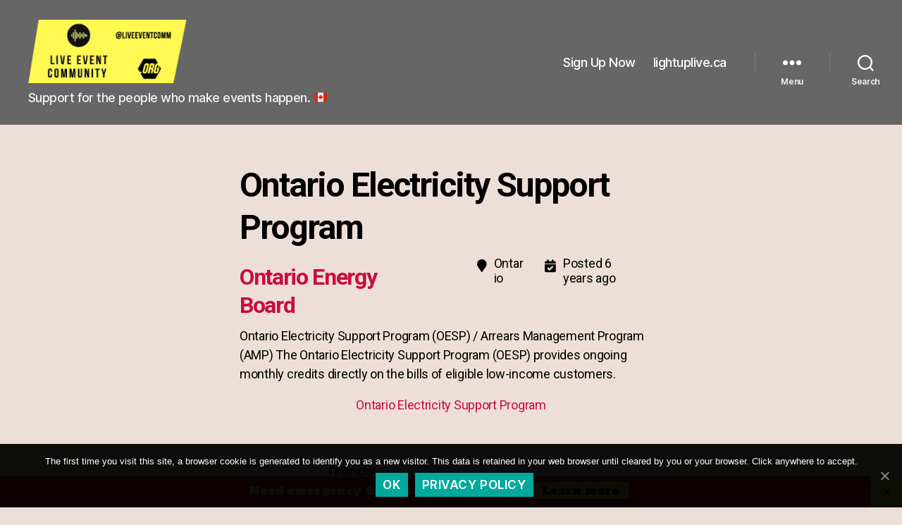

--- FILE ---
content_type: text/css
request_url: https://liveeventcommunity.org/wp-content/themes/twentytwenty-child/style.css?ver=1.1.0
body_size: 822
content:
/*
Theme Name: Twenty Twenty Child
Theme URI: http://example.com/twenty-twenty-child/
description: >-
  Twenty Twenty Child Theme
Author: Rob Duncan
Author URI: http://freakypeople.ca
Template: twentytwenty
Version: 1.1.0
License: GNU General Public License v2 or later
License URI: http://www.gnu.org/licenses/gpl-2.0.html
Tags: blog, one-column, custom-background, custom-colors, custom-logo, custom-menu, editor-style, featured-images, footer-widgets, full-width-template, rtl-language-support, sticky-post, theme-options, threaded-comments, translation-ready, block-styles, wide-blocks, accessibility-ready
Text Domain: twenty-twenty-child
*/

.lec_member {
	max-width:calc(100%-8rem) !important;
}

.lec_member thead {
	text-align: center;
}

.lec_member img  {
	text-align: center;
	margin: auto;
	border: solid black 2px;
}

.col_top table tbody tr td
	{
	vertical-align: text-top;
	font-size: smaller; 
}

@media (max-width: 700px){
.action-bar input[type="submit"]{
	width:100%;
	}}

/**
.sjb-container {
	padding-left:2%;
	padding-right:2%;
	padding-bottom:5%;
}
*/
.sjb-page {
	padding:6px 16px;
}

.sjb-page .btn {
	border-radius:0px;
}

.sjb-page p a {
	font-family:sans-serif;
}

@media (min-width: 768px){
	.sjb-page .sjb-detail{
		margin-left:auto;
		margin-right:auto;
		max-width:600px;
	}}

.sjb-page .sjb-detail .job-features .table td:first-child {
	padding-left:5px;
}

.sjb-page .list-data .company-logo img {
	border: none;
}

.entry-content > *:not(.alignwide):not(.alignfull):not(.alignleft):not(.alignright):not(.is-style-wide){
	max-width: 68rem; /*was 58 */
}

.su-row .su-column {
	background:rgba(250,250,255,0.7);
	border-radius:5px;
	padding:2%;
}

.su-service-content {
   font-size:smaller;
}

.su-button-style-flat {
	margin-bottom:15px;
}
.su-button-style-default {
	margin-bottom:15px;
}

.widget_newsletterwidget {
	margin-left:auto;
	margin-right:auto;
	width:85%;
}

.cover-header-inner-wrapper {
	background-image: url( "https://liveeventcommunity.org/wp-content/uploads/wordcloud.svg") !important;
	background-repeat: no-repeat !important;
	background-attachment:fixed !important;
	background-position:center;
	background-size:100%;

	
}

/* for adapting the iframes from Google as needed */
.covid-sew-gdrive {
}

--- FILE ---
content_type: text/javascript
request_url: https://liveeventcommunity.org/wp-content/plugins/boombar//js/frontend-global.js?ver=6.9
body_size: 2316
content:
jQuery(function(){
	it_boom_bar_origBodyMarginTop           = jQuery(document.body).css('margin-top');
	it_boom_bar_origBodyMarginBottom        = jQuery(document.body).css('margin-bottom');
	it_boom_bar_origBodyFirstChildMarginTop = jQuery(document.body).children('div:visible:first').css('margin-top');
	it_boom_bar_origBodyMarginTopUnits      = it_boom_bar_origBodyMarginTop.substr(it_boom_bar_origBodyMarginTop.length - 2);
	it_boom_bar_origBodyMarginBottomUnits   = it_boom_bar_origBodyMarginBottom.substr(it_boom_bar_origBodyMarginBottom.length - 2);
	it_boom_bar_closed = false;

	// Hide / Show if JS functions
	jQuery('.boombar-hide-if-no-js').show();
	jQuery('.hide-if-js').hide();

	// User Login magic
	jQuery('#it_boom_bar_user_login').focus(function(){
		if ( 'username' == jQuery(this).val() ) {
			jQuery(this).val('').css('color','#000000');
		}
	});
	jQuery('#it_boom_bar_user_login').blur(function(){
		if ( '' == jQuery(this).val() ) {
			jQuery(this).css('color', '#DDDDDD').val('username');
		}
	});
	jQuery('#it_boom_bar_user_pass_text').focus(function(){
		jQuery(this).hide();
		jQuery('#it_boom_bar_user_pass').show().focus();
	});
	jQuery('#it_boom_bar_user_pass').blur(function() {
		if ( '' == jQuery(this).val() ) {
			jQuery(this).hide();
			jQuery('#it_boom_bar_user_pass_text').show();
		}
	});

	// Boom Bar Close functionality
	function it_boom_bar_close_bar(event) {
		event.preventDefault();
		jQuery('.boom_bar').hide();

		// Restore original body margins
		jQuery(document.body).css('margin-top', it_boom_bar_origBodyMarginTop);
		jQuery(document.body).css('margin-bottom', it_boom_bar_origBodyMarginBottom);
		
		// Remove class name
		jQuery(document.body).removeClass('boom_bar-static-top-above_wpab boom_bar-fixed-top-above_wpab boom_bar-static-top-below_wpab boom_bar-fixed-top-below_wpab boom_bar-static-top-no_wpab boom_bar-fixed-top-no_wpab boom_bar-fixed-bottom-above_wpab boom_bar-fixed-bottom-below_wpab boom_bar-fixed-bottom-no_wpab');

		// Set closed variable
		it_boom_bar_closed = true;

		// Set cookie
		var bar_id = jQuery('.boom_bar').attr('boom_bar-id');
		var date = new Date();
		date.setTime(date.getTime()+(it_boom_bar_cookieExp[bar_id]));
		var expires = "; expires="+date.toGMTString();
		document.cookie = "it_boom_bar_"+bar_id+"="+true+expires+"; path=/;";

		event.stopPropagation();
	}
	jQuery('.boom_bar_close').click(it_boom_bar_close_bar);

	// Stick wp-admin to top on scroll if Boom Bar is static and above wpadminbar
	jQuery(document).scroll(function(){
		if ( jQuery(document.body).hasClass('boom_bar-static-top-above_wpab') 
			|| jQuery(document.body).hasClass('boom_bar-static-top-above_wpab-hide') ) {
			if ( !jQuery('#wpadminbar').attr('data-top') ) {
				// If already fixed, then do nothing
				if (jQuery('#wpadminbar').hasClass('temp-fixed')) return;
				// Remember top position
				var offset = jQuery('#wpadminbar').offset()
				jQuery('#wpadminbar').attr('data-top', offset.top);
			}

			if (jQuery('#wpadminbar').attr('data-top') - jQuery('#wpadminbar').outerHeight() <= jQuery(this).scrollTop()) {
				jQuery('#wpadminbar').addClass('temp-fixed');
				jQuery(document.body).removeClass('boom_bar-static-top-above_wpab')
				jQuery(document.body).addClass('boom_bar-static-top-above_wpab-hide')
			}else {
				jQuery('#wpadminbar').removeClass('temp-fixed');
				jQuery(document.body).removeClass('boom_bar-static-top-above_wpab-hide')
				jQuery(document.body).addClass('boom_bar-static-top-above_wpab')
			}
		}
	});

	it_boombar_adjust_heights( jQuery( '.boom_bar' ).height() );
	it_boombar_adjust_static_bottom_width();

	jQuery(window).resize(function(event) {
		it_boombar_adjust_heights( jQuery('.boom_bar').height() );
		it_boombar_adjust_static_bottom_width();
	});

});

// Adjusts the width of a static bar if body has padding
function it_boombar_adjust_static_bottom_width() {

	// Grab the padding for the body element
	var paddingLeft  = jQuery(document.body).css('padding-left');
	var paddingRight = jQuery(document.body).css('padding-right');

	// I was originally detecting the margins like the padding above.
	// Auto Margins aren't playing well except in Chrome though. This calculates them differently
	var autoWidth   = ( jQuery(window).width() - jQuery(document.body).outerWidth() ) / 2;
	var marginLeft  = 0;
	var marginRight = 0;
	if ( autoWidth >= 0 )
		marginLeft = marginRight = autoWidth + 'px';

	// Grab the margins for the first visible child element of the body
	var firstChildMarginLeft = jQuery(document.body).children('div:visible:first').css('margin-left');
	var firstChildMarginRight = jQuery(document.body).children('div:visible:first').css('margin-right');

	// Add the margin and the padding together (jQuery always returns in px)
	marginLeft  = parseFloat(marginLeft) + parseFloat(paddingLeft) + 'px';
	marginRight = parseFloat(marginRight) + parseFloat(paddingRight) + 'px';

	// If the body's margin is 0 and one of the first child's left or right margins are greater than 0, compensate for that.
	if ( 0 == parseFloat(marginLeft) && ( parseFloat( firstChildMarginLeft ) > 0 || parseFloat( firstChildMarginRight > 0 ) ) ) {
		marginLeft  = firstChildMarginLeft;
		marginRight = firstChildMarginRight;
	}

	// Adjust the width for the bar if it's bottom and static
	jQuery('.boom_bar-static-bottom-below_wpab .boom_bar').css('margin-left', '-' + marginLeft);
	jQuery('.boom_bar-static-bottom-below_wpab .boom_bar').css('padding-left', marginRight);
	jQuery('.boom_bar-static-bottom-below_wpab .boom_bar').css('padding-right', marginRight);
	jQuery('.boom_bar-static-bottom-above_wpab .boom_bar').css('margin-left', '-' + marginLeft);
	jQuery('.boom_bar-static-bottom-above_wpab .boom_bar').css('padding-left', marginRight);
	jQuery('.boom_bar-static-bottom-above_wpab .boom_bar').css('padding-right', marginRight);
	jQuery('.boom_bar-static-bottom-no_wpab .boom_bar').css('margin-left', '-' + marginLeft);
	jQuery('.boom_bar-static-bottom-no_wpab .boom_bar').css('padding-left',  marginRight);
	jQuery('.boom_bar-static-bottom-no_wpab .boom_bar').css('padding-right', marginRight);

	// Adjust the width for a top static bar if the body element is position:relative
	if ( 'relative' == jQuery('body').css('position') ) { 
		jQuery('.boom_bar-static-top-below_wpab .boom_bar').css('margin-left', '-' + marginLeft);
		jQuery('.boom_bar-static-top-below_wpab .boom_bar').css('padding-left', marginRight);
		jQuery('.boom_bar-static-top-below_wpab .boom_bar').css('padding-right', marginRight);
		jQuery('.boom_bar-static-top-above_wpab .boom_bar').css('margin-left', '-' + marginLeft);
		jQuery('.boom_bar-static-top-above_wpab .boom_bar').css('padding-left', marginRight);
		jQuery('.boom_bar-static-top-above_wpab .boom_bar').css('padding-right', marginRight);
		jQuery('.boom_bar-static-top-no_wpab .boom_bar').css('margin-left', '-' + marginLeft);
		jQuery('.boom_bar-static-top-no_wpab .boom_bar').css('padding-left',  marginRight);
		jQuery('.boom_bar-static-top-no_wpab .boom_bar').css('padding-right', marginRight);
	}
}

// Monitors the height of the bar and adjusts margin if needed.
function it_boombar_adjust_heights( height ) {
	var barHeight        = jQuery('.boom_bar').css('height');
	var barPaddingTop    = jQuery('.boom_bar').css('padding-top');
	var barPaddingBottom = jQuery('.boom_bar').css('padding-bottom');
	var barBorderTop     = jQuery('.boom_bar').css('border-top-width');
	var barBorderBottom  = jQuery('.boom_bar').css('border-bottom-width');
	var bodyMarginTop    = it_boom_bar_origBodyMarginTop;
	var bodyMarginBottom = it_boom_bar_origBodyMarginBottom;

	// Validate all vars for IE 7, 8
	barHeight    = isNaN(parseFloat(barHeight)) ? 0: barHeight;
	barPaddingTop = isNaN(parseFloat(barPaddingTop)) ? 0 : barPaddingTop;
	barPaddingBottom = isNaN(parseFloat(barPaddingBottom)) ? 0 : barPaddingBottom;
	barBorderTop = isNaN(parseFloat(barBorderTop)) ? 0 : barBorderTop;
	barBorderBottom = isNaN(parseFloat(barBorderBottom)) ? 0 : barBorderBottom;
	bodyMarginTop = isNaN(parseFloat(bodyMarginTop)) ? 0 : bodyMarginTop;
	bodyMarginBottom = isNaN(parseFloat(bodyMarginBottom)) ? 0 : bodyMarginBottom;

	// Looks like we need to add top-margin of next visible div to height
	var firstChildMarginTop = jQuery(document.body).children('div:visible:first').css('margin-top');
	firstChildMarginTop = isNaN(parseFloat(firstChildMarginTop)) ? 0 : firstChildMarginTop;

	// Looks like we also need to add top-margin of builder-container-outer-wrapper div to height
	var builderContainerOuterWrapperMarginTop = jQuery('.builder-container-outer-wrapper').css('margin-top') ? jQuery('.builder-container-outer-wrapper').css('margin-top') : 0;
	builderContainerOuterWrapperMarginTop = isNaN(parseFloat(builderContainerOuterWrapperMarginTop)) ? 0 : builderContainerOuterWrapperMarginTop;
	
	// Compute margin vars
	it_boom_bar_marginTop = parseFloat(barHeight) + parseFloat(barPaddingTop) + parseFloat(barPaddingBottom) + parseFloat(barBorderTop) + parseFloat(barBorderBottom) + parseFloat(firstChildMarginTop) + parseFloat(builderContainerOuterWrapperMarginTop) + parseFloat(bodyMarginTop);
	it_boom_bar_marginBottom = parseFloat(barHeight) + parseFloat(barPaddingTop) + parseFloat(barPaddingBottom) + parseFloat(barBorderTop) + parseFloat(barBorderBottom) + parseFloat(bodyMarginBottom);

	// Set closed margins
	if ( it_boom_bar_closed ) {
		it_boom_bar_marginTop = parseFloat(bodyMarginTop);
		it_boom_bar_marginBottom = parseFloat(bodyMarginBottom);
	}

	// Adjust top margins
//	jQuery( 'body.boom_bar-static-top-below_wpab, body.boom_bar-static-top-above_wpab, body.boom_bar-fixed-top-above_wpab, body.boom_bar-fixed-top-below_wpab, body.boom_bar-static-top-no_wpab, body.boom_bar-fixed-top-no_wpab' ).css('margin-top', it_boom_bar_marginTop + 'px');

	// Adjust bottom margins
	jQuery( 'body.boom_bar-fixed-bottom-above_wpab, body.boom_bar-fixed-bottom-below_wpab, body.boom_bar-fixed-bottom-no_wpab' ).css('margin-bottom', it_boom_bar_marginBottom + 'px');

	// Adjust position for top static where body element is relative
	if ( 'relative' == jQuery('body').css('position') ) {
		jQuery('body.boom_bar-static-top-above_wpab .boom_bar').css('top', '-' + it_boom_bar_marginTop + 'px');
		jQuery('body.boom_bar-static-top-below_wpab .boom_bar').css('top', '-' + it_boom_bar_marginTop + 'px');
		jQuery('body.boom_bar-static-top-no_wpab .boom_bar').css('top', '-' + it_boom_bar_marginTop + 'px');
	}

	// Update Dev Tools if open
	jQuery( '#it_boom_bar_dev_tools #calculated_margins' ).html(
		'<span class="margins-output">Bar Height:</span> ' + barHeight + '<br />' +
		'<span class="margins-output">Bar Top Padding:</span> ' + barPaddingTop + '<br />' +
		'<span class="margins-output">Bar Bottom Padding:</span> ' + barPaddingBottom + '<br />' +
		'<span class="margins-output">Bar Top Border Width:</span> ' + barBorderTop + '<br />' +
		'<span class="margins-output">Bar Bottom Border Width:</span> ' + barBorderBottom + '<br />' +
		'<span class="margins-output">Body Top Margin:</span> ' + bodyMarginTop + '<br />' +
		'<span class="margins-output">Body Bottom Margin:</span> ' + bodyMarginBottom + '<br />' +
		'<span class="margins-output">1st Child Top Margin:</span> ' + firstChildMarginTop + '<br />' +
		'<span class="margins-output">Builder Container Outer Wrapper Top Margin:</span> ' + builderContainerOuterWrapperMarginTop + '<br />' +
		'<span class="margins-output">Computed Bar Margin Top:</span> ' + it_boom_bar_marginTop + ' // Only relevant with top bars<br />' +
		'<span class="margins-output">Computer Bar Margin Bottom:</span> ' + it_boom_bar_marginBottom + ' // Only relevant with bottom bars<br />'
	);
}

// Convert ems to px
function it_boom_bar_em_to_px( value ) {
	var em = parseFloat(jQuery(document.body).css('font-size'));
	return (em * parseFloat(value));
}


--- FILE ---
content_type: text/javascript
request_url: https://liveeventcommunity.org/wp-content/plugins/zp-cookie-notice/assets/js/plugin.js?ver=0.2.3
body_size: 2543
content:

// cookieNotice
( function ( window, document, undefined ) {

	var cookieNotice = new function () {
		// cookie status
		this.cookiesAccepted = null;

		// notice container
		this.noticeContainer = null;

		// set cookie value
		this.setStatus = function ( cookieValue ) {
			var _this = this;

			// remove listening to scroll event
			if ( cnArgs.onScroll === '1' )
				window.removeEventListener( 'scroll', this.handleScroll );

			var date = new Date(),
				laterDate = new Date();

			// set cookie type and expiry time in seconds
			if ( cookieValue === 'accept' ) {
				cookieValue = 'true';
				laterDate.setTime( parseInt( date.getTime() ) + parseInt( cnArgs.cookieTime ) * 1000 );
			} else {
				cookieValue = 'false';
				laterDate.setTime( parseInt( date.getTime() ) + parseInt( cnArgs.cookieTimeRejected ) * 1000 );
			}

			// set cookie
			document.cookie = cnArgs.cookieName + '=' + cookieValue + ';expires=' + laterDate.toUTCString() + ';' + ( !!cnArgs.cookieDomain ? 'domain=' + cnArgs.cookieDomain + ';' : '' ) + ( !!cnArgs.cookiePath ? 'path=' + cnArgs.cookiePath + ';' : '' ) + ( cnArgs.secure === '1' ? 'secure;' : '' );

			//console.log(cnArgs.cookieName + '=' + cookieValue + ';expires=' + laterDate.toUTCString() + ';' + ( !!cnArgs.cookieDomain ? 'domain=' + cnArgs.cookieDomain + ';' : '' ) + ( !!cnArgs.cookiePath ? 'path=' + cnArgs.cookiePath + ';' : '' ) + ( cnArgs.secure === '1' ? 'secure;' : '' ));
			//console.log('ZP Cookie Notice : set cookie to ' + cookieValue);
			//console.log('Document.cookie : ' + document.cookie);

			// update global status
			this.cookiesAccepted = cookieValue === 'true';

			// trigger custom event
			var event = new CustomEvent(
				'setCookieNotice',
				{
					detail: {
						value: cookieValue,
						time: date,
						expires: laterDate,
						data: cnArgs
					}
				}
			);

			document.dispatchEvent( event );

			this.setBodyClass( [ 'cookies-set', cookieValue === 'true' ? 'cookies-accepted' : 'cookies-refused' ] );

			this.hideCookieNotice();

			// show revoke notice if enabled
			if ( cnArgs.revokeCookiesOpt === 'automatic' ) {
				// show cookie notice after the revoke is hidden
				this.noticeContainer.addEventListener( 'animationend', function handler() {
					_this.noticeContainer.removeEventListener( 'animationend', handler );
					_this.showRevokeNotice();
				} );
				this.noticeContainer.addEventListener( 'webkitAnimationEnd', function handler() {
					_this.noticeContainer.removeEventListener( 'webkitAnimationEnd', handler );
					_this.showRevokeNotice();
				} );
			}

			// redirect?
			if ( cnArgs.redirection === '1' && ( ( cookieValue === 'true' && this.cookiesAccepted === null ) || ( cookieValue !== this.cookiesAccepted && this.cookiesAccepted !== null ) ) ) {
				var url = window.location.protocol + '//',
					hostname = window.location.host + '/' + window.location.pathname;

				// enabled cache?
				if ( cnArgs.cache === '1' ) {
					url = url + hostname.replace( '//', '/' ) + ( window.location.search === '' ? '?' : window.location.search + '&' ) + 'cn-reloaded=1' + window.location.hash;

					window.location.href = url;
				} else {
					url = url + hostname.replace( '//', '/' ) + window.location.search + window.location.hash;

					window.location.reload( true );
				}

				return;
			}
		};

		// get cookie value
		this.getStatus = function ( bool ) {
			var value = "; " + document.cookie,
				parts = value.split( '; ' + cnArgs.cookieName + '=' );

			if ( parts.length === 2 ) {
				var val = parts.pop().split( ';' ).shift();

				//console.log('Val : ' + val);

				if ( bool )
					return val === 'true';
				else
					return val;
			} else
				return null;
		};

		// display cookie notice
		this.showCookieNotice = function () {
			var _this = this;

			// trigger custom event
			var event = new CustomEvent(
				'showCookieNotice',
				{
					detail: {
						data: cnArgs
					}
				}
			);

			document.dispatchEvent( event );

			this.noticeContainer.classList.remove( 'cookie-notice-hidden' );
			this.noticeContainer.classList.add( 'cn-animated' );
			this.noticeContainer.classList.add( 'cookie-notice-visible' );

			// detect animation
			this.noticeContainer.addEventListener( 'animationend', function handler() {
				_this.noticeContainer.removeEventListener( 'animationend', handler );
				_this.noticeContainer.classList.remove( 'cn-animated' );
			} );
			this.noticeContainer.addEventListener( 'webkitAnimationEnd', function handler() {
				_this.noticeContainer.removeEventListener( 'webkitAnimationEnd', handler );
				_this.noticeContainer.classList.remove( 'cn-animated' );
			} );
		};

		// hide cookie notice
		this.hideCookieNotice = function () {
			var _this = this;

			// trigger custom event
			var event = new CustomEvent(
				'hideCookieNotice',
				{
					detail: {
						data: cnArgs
					}
				}
			);

			document.dispatchEvent( event );

			this.noticeContainer.classList.add( 'cn-animated' );
			this.noticeContainer.classList.remove( 'cookie-notice-visible' );

			// detect animation
			this.noticeContainer.addEventListener( 'animationend', function handler() {
				_this.noticeContainer.removeEventListener( 'animationend', handler );
				_this.noticeContainer.classList.remove( 'cn-animated' );
				_this.noticeContainer.classList.add( 'cookie-notice-hidden' );
			} );
			this.noticeContainer.addEventListener( 'webkitAnimationEnd', function handler() {
				_this.noticeContainer.removeEventListener( 'webkitAnimationEnd', handler );
				_this.noticeContainer.classList.remove( 'cn-animated' );
				_this.noticeContainer.classList.add( 'cookie-notice-hidden' );
			} );
		};

		// display revoke notice
		this.showRevokeNotice = function () {
			var _this = this;

			// trigger custom event
			var event = new CustomEvent(
				'showRevokeNotice',
				{
					detail: {
						data: cnArgs
					}
				}
			);

			document.dispatchEvent( event );

			this.noticeContainer.classList.remove( 'cookie-revoke-hidden' );
			this.noticeContainer.classList.add( 'cn-animated' );
			this.noticeContainer.classList.add( 'cookie-revoke-visible' );

			// detect animation
			this.noticeContainer.addEventListener( 'animationend', function handler() {
				_this.noticeContainer.removeEventListener( 'animationend', handler );
				_this.noticeContainer.classList.remove( 'cn-animated' );
			} );
			this.noticeContainer.addEventListener( 'webkitAnimationEnd', function handler() {
				_this.noticeContainer.removeEventListener( 'webkitAnimationEnd', handler );
				_this.noticeContainer.classList.remove( 'cn-animated' );
			} );
		};

		// hide revoke notice
		this.hideRevokeNotice = function () {
			var _this = this;

			// trigger custom event
			var event = new CustomEvent(
				'hideRevokeNotice',
				{
					detail: {
						data: cnArgs
					}
				}
			);

			document.dispatchEvent( event );

			this.noticeContainer.classList.add( 'cn-animated' );
			this.noticeContainer.classList.remove( 'cookie-revoke-visible' );

			// detect animation
			this.noticeContainer.addEventListener( 'animationend', function handler() {
				_this.noticeContainer.removeEventListener( 'animationend', handler );
				_this.noticeContainer.classList.remove( 'cn-animated' );
				_this.noticeContainer.classList.add( 'cookie-revoke-hidden' );
			} );
			this.noticeContainer.addEventListener( 'webkitAnimationEnd', function handler() {
				_this.noticeContainer.removeEventListener( 'webkitAnimationEnd', handler );
				_this.noticeContainer.classList.remove( 'cn-animated' );
				_this.noticeContainer.classList.add( 'cookie-revoke-hidden' );
			} );
		};

		// change body classes
		this.setBodyClass = function ( classes ) {
			// remove body classes
			document.body.classList.remove( 'cookies-revoke' );
			document.body.classList.remove( 'cookies-accepted' );
			document.body.classList.remove( 'cookies-refused' );
			document.body.classList.remove( 'cookies-set' );
			document.body.classList.remove( 'cookies-not-set' );

			// add body classes
			for ( var i = 0; i < classes.length; i++ ) {
				document.body.classList.add( classes[i] );
			}
		};

		// handle mouse scrolling
		this.handleScroll = function () {
			var scrollTop = window.pageYOffset || ( document.documentElement || document.body.parentNode || document.body ).scrollTop

			// accept cookie
			if ( scrollTop > parseInt( cnArgs.onScrollOffset ) )
				this.setStatus( 'accept' );
		};

		// adjust the notice offset
		this.adjustOffset = function() {
			var adminbarContainer = document.getElementById( 'wpadminbar' ),
				adminbarOffset = 0;

			// adjust when admin bar is visible
			if ( cnArgs.position === 'top' && adminbarContainer !== null ) {
				adminbarOffset = adminbarContainer.offsetHeight;

				this.noticeContainer.style.top = adminbarOffset + 'px';
			}

		}

		// cross browser compatible closest function
		this.getClosest = function ( elem, selector ) {
			// element.matches() polyfill
			if ( !Element.prototype.matches ) {
				Element.prototype.matches =
					Element.prototype.matchesSelector ||
					Element.prototype.mozMatchesSelector ||
					Element.prototype.msMatchesSelector ||
					Element.prototype.oMatchesSelector ||
					Element.prototype.webkitMatchesSelector ||
					function ( s ) {
						var matches = ( this.document || this.ownerDocument ).querySelectorAll( s ),
							i = matches.length;
						while ( --i >= 0 && matches.item( i ) !== this ) {
						}
						return i > -1;
					};
			}

			// get the closest matching element
			for ( ; elem && elem !== document; elem = elem.parentNode ) {
				if ( elem.matches( selector ) )
					return elem;
			}

			return null;
		};

		// initialize
		this.init = function () {
			var _this = this;

			this.cookiesAccepted = this.getStatus( true );

			//console.log('cookiesAccepted : ' + this.cookiesAccepted);
			this.noticeContainer = document.getElementById( 'cookie-notice' );

			var cookieButtons = document.getElementsByClassName( 'cn-set-cookie' ),
				revokeButtons = document.getElementsByClassName( 'cn-revoke-cookie' ),
				closeIcon = document.getElementById( 'cn-close-notice' );

			// add effect class
			this.noticeContainer.classList.add( 'cn-effect-' + cnArgs.hideEffect );

			// adjust on init
			_this.adjustOffset();

			// adjust on resize
			window.addEventListener( 'resize', function( event ) {
				_this.adjustOffset();
			} );


			/*
			 // add refuse class
			 this.noticeContainer.classList.add( cnArgs.refuse === '1' ? 'cn-refuse-active' : 'cn-refuse-inactive' );

			 // add revoke class
			 if ( cnArgs.revokeCookies === '1' ) {
			 this.noticeContainer.classList.add( 'cn-revoke-active' );

			 // add revoke type class (manual or automatic)
			 this.noticeContainer.classList.add( 'cn-revoke-' + cnArgs.revokeCookiesOpt );
			 } else {
			 this.noticeContainer.classList.add( 'cn-revoke-inactive' );
			 }
			 */

			// check cookies status
			// ZIGPRESS: THIS WAS A NULL CHECK WHICH WAS INCORRECT!
			if ( this.cookiesAccepted !== true ) {
				// handle on scroll
				if ( cnArgs.onScroll === '1' )
					window.addEventListener( 'scroll', function ( e ) {
						_this.handleScroll();
					} );

				// handle on click
				if ( cnArgs.onClick === '1' )
					window.addEventListener( 'click', function ( e ) {
						var outerContainer = _this.getClosest( e.target, '#cookie-notice' );

						// accept notice if clicked element is not inside the container
						if ( outerContainer === null )
							_this.setStatus( 'accept' );
					}, true );

				this.setBodyClass( [ 'cookies-not-set' ] );

				// show cookie notice
				this.showCookieNotice();
			} else {
				this.setBodyClass( [ 'cookies-set', this.cookiesAccepted === true ? 'cookies-accepted' : 'cookies-refused' ] );

				// show revoke notice if enabled
				if ( cnArgs.revokeCookies === '1' && cnArgs.revokeCookiesOpt === 'automatic' )
					this.showRevokeNotice();
			}

			// handle cookie buttons click
			for ( var i = 0; i < cookieButtons.length; i++ ) {
				cookieButtons[i].addEventListener( 'click', function ( e ) {
					e.preventDefault();
					// Chrome double click event fix
					e.stopPropagation();

					_this.setStatus( this.dataset.cookieSet ); // this hooks into the data-cookie-set attribute of the button
				} );
			}

			// handle close icon
			if ( closeIcon !== 'null' ) {
				closeIcon.addEventListener( 'click', function ( e ) {
					e.preventDefault();
					// Chrome double click event fix
					e.stopPropagation();

					_this.setStatus( this.dataset.cookieSet );
				} );
			}

			// handle revoke buttons click
			for ( var i = 0; i < revokeButtons.length; i++ ) {
				revokeButtons[i].addEventListener( 'click', function ( e ) {
					e.preventDefault();

					_this.setStatus('refuse'); // ZIGPRESS

					// hide revoke notice
					if ( _this.noticeContainer.classList.contains( 'cookie-revoke-visible' ) ) {
						_this.hideRevokeNotice();

						// show cookie notice after the revoke is hidden
						_this.noticeContainer.addEventListener( 'animationend', function handler() {
							_this.noticeContainer.removeEventListener( 'animationend', handler );
							_this.showCookieNotice();
						} );
						_this.noticeContainer.addEventListener( 'webkitAnimationEnd', function handler() {
							_this.noticeContainer.removeEventListener( 'webkitAnimationEnd', handler );
							_this.showCookieNotice();
						} );
						// show cookie notice
					} else if ( _this.noticeContainer.classList.contains( 'cookie-notice-hidden' ) && _this.noticeContainer.classList.contains( 'cookie-revoke-hidden' ) ) {
						_this.showCookieNotice();
					}
				} );
			}
		};
	}

	// initialie plugin
	window.addEventListener( 'load', function () {
		cookieNotice.init();
	}, false );

} )( window, document, undefined );
